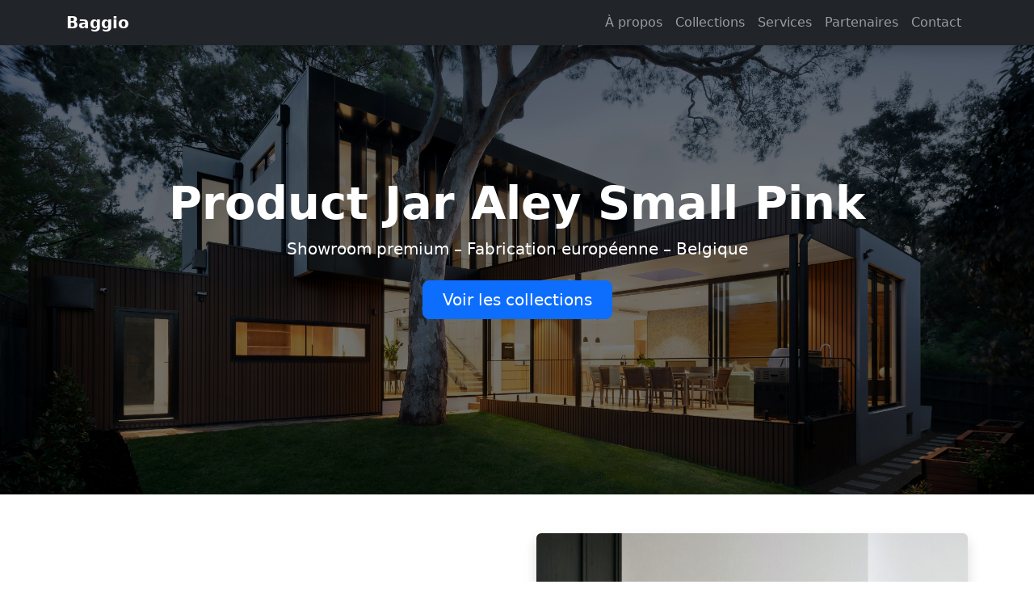

--- FILE ---
content_type: text/html; charset=UTF-8
request_url: https://baggio.be/product/jar-aley-small-pink/
body_size: 2219
content:
<!DOCTYPE html>

<html lang="fr">
<head>
    <meta charset="UTF-8" />
    <meta name="viewport" content="width=device-width, initial-scale=1" />
    <title>Baggio –  Product Jar Aley Small Pink </title>

    <!-- Bootstrap 5 CSS -->
    <link href="https://cdn.jsdelivr.net/npm/bootstrap@5.3.3/dist/css/bootstrap.min.css" rel="stylesheet">

    <!-- Bootstrap Icons -->
    <link href="https://cdn.jsdelivr.net/npm/bootstrap-icons@1.11.3/font/bootstrap-icons.css" rel="stylesheet">

    <!-- Custom premium styles -->
    <style>
        body { scroll-behavior: smooth; }
        .hero {
            background: linear-gradient(rgba(0,0,0,.55), rgba(0,0,0,.55)),
            url('https://www.baggio.be/images/hero.jpg');
            background-size: cover;
            background-position: center;
            min-height: 85vh;
        }
        .hero h1, .hero p { color: #fff; }
        .icon-box i { font-size: 2.5rem; color: #0d6efd; }
        .section-title { letter-spacing: .05em; text-transform: uppercase; font-size: .9rem; color: #6c757d; }
    </style>
</head>
<body>

<!-- NAVBAR -->
<nav class="navbar navbar-expand-lg navbar-dark bg-dark fixed-top shadow">
    <div class="container">
        <a class="navbar-brand fw-bold" href="/">Baggio</a>
        <button class="navbar-toggler" type="button" data-bs-toggle="collapse" data-bs-target="#mainNav">
            <span class="navbar-toggler-icon"></span>
        </button>
        <div class="collapse navbar-collapse" id="mainNav">
            <ul class="navbar-nav ms-auto">
                <li class="nav-item"><a class="nav-link" href="/#presentation">À propos</a></li>
                <li class="nav-item"><a class="nav-link" href="/sitemap.php">Collections</a></li>
                <li class="nav-item"><a class="nav-link" href="/#services">Services</a></li>
                <li class="nav-item"><a class="nav-link" href="/partenaires.php">Partenaires</a></li>
                <li class="nav-item"><a class="nav-link" href="/#contact">Contact</a></li>
            </ul>
        </div>
    </div>
</nav>

<!-- HERO -->
<header class="hero d-flex align-items-center text-center">
    <div class="container">
        <h1 class="display-4 fw-bold"> Product Jar Aley Small Pink </h1>
        <p class="lead mb-4">Showroom premium – Fabrication européenne – Belgique</p>
        <a href="#produits" class="btn btn-primary btn-lg px-4">Voir les collections</a>
    </div>
</header>

<!-- PRESENTATION -->
<section id="presentation" class="py-5">
    <div class="container">
        <div class="row align-items-center g-5">
            <div class="col-md-6">
                <span class="section-title">produit</span>
                <h1>Jar Aley Small Pink sur commode chambre</h1>
<p>Dans la chambre au lever du soleil, le Jar Aley Small Pink occupe un coin de la commode.</p>
<ul>
<li>Contient des boucles d'oreilles et un collier fin</li>
<li>Voisiine la lampe en verre</li>
<li>Capte la lumière du matin à travers la fenêtre</li>
<li>Partage l'espace avec un cadre photo famille</li>
</ul>            </div>
            <div class="col-md-6">
                <img src="/images/fauteil-jaune-design.jpg" class="img-fluid rounded shadow" alt="Showroom">
            </div>
        </div>
    </div>
</section>

<!-- PRODUITS -->
<section id="produits" class="bg-light py-5">
    <div class="container">
        <div class="text-center mb-5">
            <span class="section-title">Collections</span>
            <h2 class="fw-bold">Nos univers</h2>
        </div>
        <div class="row g-4">
            <div class="col-md-4">
                <div class="card h-100 shadow-sm">
                    <img src="/images/fauteil-jaune-design.jpg" class="card-img-top" alt="Salon">
                    <div class="card-body">
                        <h5 class="card-title">Salon</h5>
                        <p class="card-text">Canapés, fauteuils et tables basses au design contemporain.</p>
                    </div>
                </div>
            </div>
            <div class="col-md-4">
                <div class="card h-100 shadow-sm">
                    <img src="/images/fauteil-orange-design.jpg" class="card-img-top" alt="Salle à manger">
                    <div class="card-body">
                        <h5 class="card-title">Salle à manger</h5>
                        <p class="card-text">Tables et chaises élégantes pour des moments conviviaux.</p>
                    </div>
                </div>
            </div>
            <div class="col-md-4">
                <div class="card h-100 shadow-sm">
                    <img src="/images/lit-blanc-design.jpg" class="card-img-top" alt="Chambre">
                    <div class="card-body">
                        <h5 class="card-title">Chambre</h5>
                        <p class="card-text">Lits, dressings et rangements pensés pour le confort.</p>
                    </div>
                </div>
            </div>
        </div>
    </div>
</section>

<!-- SERVICES -->
<section id="services" class="py-5">
    <div class="container">
        <div class="text-center mb-5">
            <span class="section-title">Accompagnement</span>
            <h2 class="fw-bold">Services premium</h2>
        </div>
        <div class="row text-center g-4">
            <div class="col-md-3 icon-box">
                <i class="bi bi-person-check"></i>
                <h5 class="mt-3">Conseil sur mesure</h5>
                <p>Analyse de votre espace et de vos besoins.</p>
            </div>
            <div class="col-md-3 icon-box">
                <i class="bi bi-truck"></i>
                <h5 class="mt-3">Livraison Belgique</h5>
                <p>Transport sécurisé et planifié.</p>
            </div>
            <div class="col-md-3 icon-box">
                <i class="bi bi-tools"></i>
                <h5 class="mt-3">Installation</h5>
                <p>Montage professionnel à domicile.</p>
            </div>
            <div class="col-md-3 icon-box">
                <i class="bi bi-shield-check"></i>
                <h5 class="mt-3">SAV fiable</h5>
                <p>Suivi et garantie longue durée.</p>
            </div>
        </div>
    </div>
</section>

<!-- CONTACT -->
<section id="contact" class="bg-dark text-light py-5">
    <div class="container">
        <div class="text-center mb-4">
            <h2 class="fw-bold">Contact & showroom</h2>
        </div>
        <div class="row g-4">
            <div class="col-md-6">
                <p><i class="bi bi-geo-alt"></i> Rue du Design 12, 1000 Bruxelles</p>
                <p><i class="bi bi-telephone"></i> +32 2 123 45 67</p>
                <p><i class="bi bi-envelope"></i> contact@baggio.be</p>
                <p><i class="bi bi-clock"></i> Lun–Sam : 10h–18h</p>
            </div>
            <div class="col-md-6">
                <form>
                    <input class="form-control mb-3" placeholder="Nom" required>
                    <input type="email" class="form-control mb-3" placeholder="Email" required>
                    <textarea class="form-control mb-3" rows="4" placeholder="Message" required></textarea>
                    <button class="btn btn-primary w-100">Envoyer</button>
                </form>
            </div>
        </div>
    </div>
</section>

<!-- FOOTER -->
<footer class="bg-black text-center text-light py-3">
    <span>© 2026 Baggio – Mobilier haut de gamme en Belgique - <a href="https://www.digitalway.be">Création de sites web digitalway</a> - <a href="partenaires.php">Partenaires</a></span>
</footer>

<script src="https://cdn.jsdelivr.net/npm/bootstrap@5.3.3/dist/js/bootstrap.bundle.min.js"></script>
</body>
</html>


